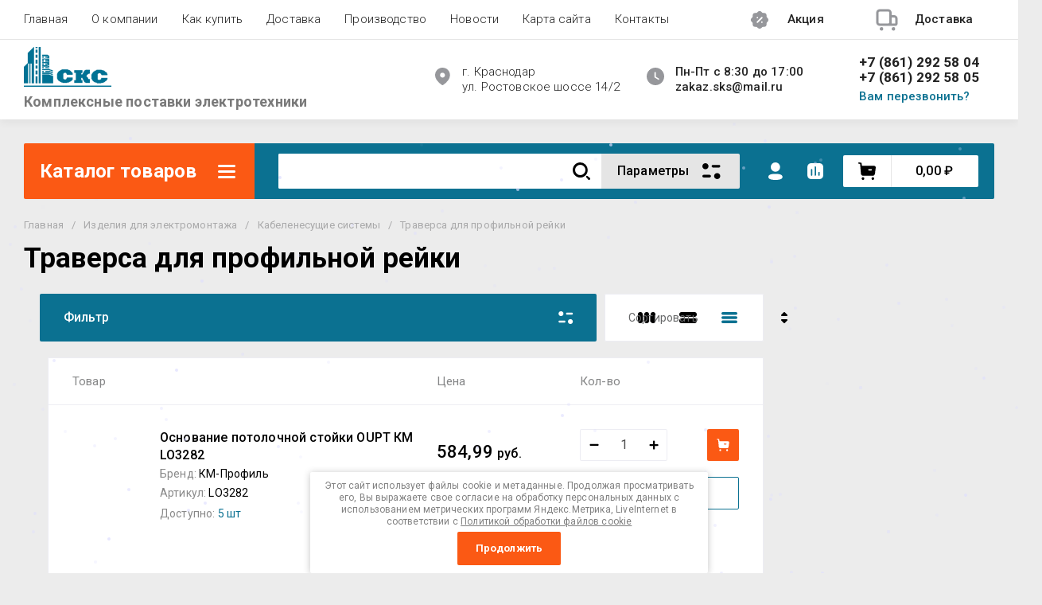

--- FILE ---
content_type: text/html; charset=utf-8
request_url: https://sks123.ru/myformpage?1768751416597
body_size: 1971
content:
<div class="tpl-anketa" data-api-url="/-/x-api/v1/public/?method=form/postform&param[form_id]=2781009" data-api-type="form"><div class="mfp-content"><div id="myform" class="white-popup-block"><div class="request_form"><form data-s3-anketa-id="2781009" action="/myformpage" class="gr-form -visor-no-click" method="post"><input type="hidden" name="param[placeholdered_fields]" value="" /><input type="hidden" name="form_id" value="2781009"><input type="hidden" name="param[hide_title]" value="" /><input type="hidden" name="param[product_name]" value="" /><input type="hidden" name="param[product_link]" value="https://" /><input type="hidden" name="param[policy_checkbox]" value="" /><input type="hidden" name="param[has_span_button]" value="" /><input type="hidden" name="tpl" value="db:gr-form.tpl"><div class="gr-head"></div><div class="myamount"><div class="tit">Количество:</div><div class="bod"><div class="form_minus">-</div><input type="text" class="myamount_inp" value="1"><div class="form_plus">+</div></div></div><div class="gr-field nameoff " style="display: none;"><div class="gr-title">Название товара</div><div class="gr-value"><input type="text" size="30" maxlength="100"value=""name="d[0]"/></div></div><div class="gr-field  " ><div class="gr-title">Контактный телефон<span class="gr-required">*</span></div><div class="gr-value"><input type="text" size="30" maxlength="100"value=""name="d[1]"/></div></div><div class="gr-field  " ><div class="gr-title">E-mail<span class="gr-required">*</span></div><div class="gr-value"><input type="text" size="30" maxlength="100"value=""name="d[2]"/></div></div><div class="gr-field  " ><div class="gr-title">Адрес доставки</div><div class="gr-value"><textarea cols="50" rows="7"name="d[3]"></textarea></div></div><div class="gr-field  " ><div class="gr-title">Способы оплаты</div><div class="gr-value"><select name="d[4]"><option value=""></option><option value="Безналичный платеж">Безналичный платеж</option></select></div><div class="gr-note">К сожалению в данный момент расчет наличными средствами невозможен. Работаем только с юр. лицами по безналичному рассчету.</div></div><div class="gr-field  " ><div class="gr-title">Дополнительная информация</div><div class="gr-value"><textarea cols="50" rows="7"name="d[5]"></textarea></div></div><div class="gr-field  amount_class" style="display: none;"><div class="gr-title">Информация о кол-во товара</div><div class="gr-value"><textarea cols="50" rows="7"name="d[6]"></textarea></div></div><div class="gr-field  " ><div class="gr-title">Прикрепить  файл</div><div class="gr-value"><link type="text/css" rel="stylesheet" href="/shared/s3/swfupload/default.css" /><script type="text/javascript" src="/shared/s3/plupload/plupload.all.pack.js"></script><script type="text/javascript">$(function(){var JS_FORM_REQUIRED_FIELD = 'Заполните обязательные поля';newSWFU(977, false, 1, "{\"upload_url\":\"https:\/\/files.megagroup.ru\/upload100\/8Tq4w4IID0T8vM4zAEehKQ\/1768780216\/EwCatehx7UcNyQ7CevRfYA10d\",\"upload_token\":\"\"}", "fn1753195566", "51 MB", "*.*", "", "");});</script><div class="upload-progress" id="fsUploadProgress977"></div><div class="upload-button"><span id="spanButtonPlaceHolder977"></span><span class="upload-count">не более: 1</span></div><input type="hidden" name="d[7]" id="hidUploadField977" value="" /></div></div><div class="gr-field"><label class="gr-title"><input type="checkbox" name="d[8]"/>Я выражаю <a href="/users/agreement" onclick="window.open(this.href, '', 'resizable=no,status=no,location=no,toolbar=no,menubar=no,fullscreen=no,scrollbars=no,dependent=no,width=500,left=500,height=700,top=700'); return false;">согласие на обработку персональных данных</a> в соответствии с <a href="/politika-konfidencialnosti" onclick="window.open(this.href, '', 'resizable=no,status=no,location=no,toolbar=no,menubar=no,fullscreen=no,scrollbars=no,dependent=no,width=500,left=500,height=700,top=700'); return false;">Политикой конфиденциальности</a>&nbsp;<span class="gr-required">*</span></label></div><div class="gr-field" style="text-align: center;"><button class="gr-button shop2-btn" type="submit">Отправить</button></div><re-captcha data-captcha="recaptcha"
     data-name="captcha"
     data-sitekey="6LcYvrMcAAAAAKyGWWuW4bP1De41Cn7t3mIjHyNN"
     data-lang="ru"
     data-rsize="invisible"
     data-type="image"
     data-theme="light"></re-captcha></form></div></div></div></div>

--- FILE ---
content_type: text/javascript
request_url: https://counter.megagroup.ru/7f600975b379c223ee71869516a3cb3a.js?r=&s=1280*720*24&u=https%3A%2F%2Fsks123.ru%2Fmagazin%2Ffolder%2Ftraversa-dlya-profilnoj-rejki&t=%D0%A2%D1%80%D0%B0%D0%B2%D0%B5%D1%80%D1%81%D0%B0%20%D0%B4%D0%BB%D1%8F%20%D0%BF%D1%80%D0%BE%D1%84%D0%B8%D0%BB%D1%8C%D0%BD%D0%BE%D0%B9%20%D1%80%D0%B5%D0%B9%D0%BA%D0%B8%20%D0%B2%20%D0%9A%D1%80%D0%B0%D1%81%D0%BD%D0%BE%D0%B4%D0%B0%D1%80%D0%B5%20%7C%20%D0%BA%D1%83%D0%BF%D0%B8%D1%82%D1%8C%20%D0%BF%D0%BE%20%D0%BE%D0%BF%D1%82%D0%BE%D0%B2%D1%8B%D0%BC%20%D1%86%D0%B5%D0%BD%D0%B0%D0%BC&fv=0,0&en=1&rld=0&fr=0&callback=_sntnl1768751417531&1768751417531
body_size: 96
content:
//:1
_sntnl1768751417531({date:"Sun, 18 Jan 2026 15:50:17 GMT", res:"1"})